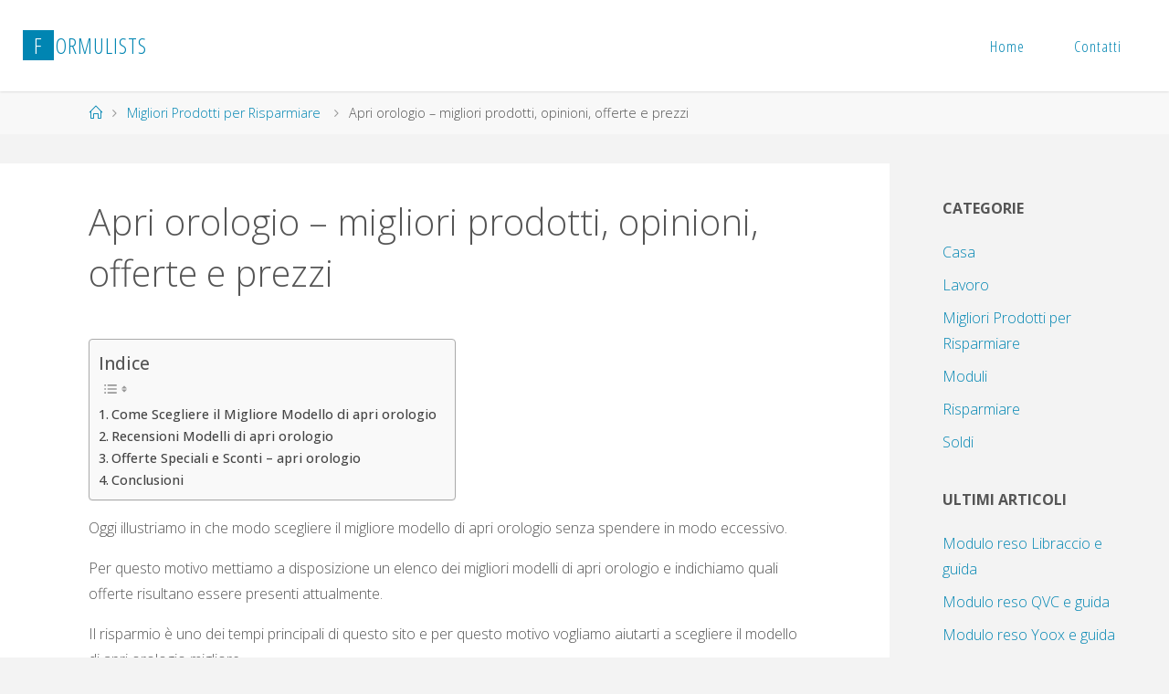

--- FILE ---
content_type: text/html; charset=UTF-8
request_url: https://formulists.com/apri-orologio-migliori-prodotti-opinioni-offerte-e-prezzi
body_size: 16623
content:
<!DOCTYPE html>
<html lang="it-IT">
<head>
<meta name="viewport" content="width=device-width, user-scalable=yes, initial-scale=1.0">
<meta http-equiv="X-UA-Compatible" content="IE=edge" /><meta charset="UTF-8">
<link rel="profile" href="https://gmpg.org/xfn/11">
<meta name='robots' content='index, follow, max-image-preview:large, max-snippet:-1, max-video-preview:-1' />

	<!-- This site is optimized with the Yoast SEO plugin v26.6 - https://yoast.com/wordpress/plugins/seo/ -->
	<title>Apri orologio - migliori prodotti, opinioni, offerte e prezzi</title>
	<link rel="canonical" href="https://formulists.com/apri-orologio-migliori-prodotti-opinioni-offerte-e-prezzi" />
	<meta property="og:locale" content="it_IT" />
	<meta property="og:type" content="article" />
	<meta property="og:title" content="Apri orologio - migliori prodotti, opinioni, offerte e prezzi" />
	<meta property="og:description" content="Recensioni dei migliori modelli di apri orologio con informazioni su opinioni dei clienti e prezzi" />
	<meta property="og:url" content="https://formulists.com/apri-orologio-migliori-prodotti-opinioni-offerte-e-prezzi" />
	<meta property="og:site_name" content="Formulists" />
	<meta property="article:published_time" content="2020-02-07T00:00:00+00:00" />
	<meta property="article:modified_time" content="2020-04-12T15:36:18+00:00" />
	<meta name="author" content="admin" />
	<meta name="twitter:card" content="summary_large_image" />
	<meta name="twitter:label1" content="Scritto da" />
	<meta name="twitter:data1" content="admin" />
	<meta name="twitter:label2" content="Tempo di lettura stimato" />
	<meta name="twitter:data2" content="2 minuti" />
	<script type="application/ld+json" class="yoast-schema-graph">{"@context":"https://schema.org","@graph":[{"@type":"WebPage","@id":"https://formulists.com/apri-orologio-migliori-prodotti-opinioni-offerte-e-prezzi","url":"https://formulists.com/apri-orologio-migliori-prodotti-opinioni-offerte-e-prezzi","name":"Apri orologio - migliori prodotti, opinioni, offerte e prezzi","isPartOf":{"@id":"https://formulists.com/#website"},"datePublished":"2020-02-07T00:00:00+00:00","dateModified":"2020-04-12T15:36:18+00:00","author":{"@id":"https://formulists.com/#/schema/person/6233f191e842a137a5f06d6b580fa5be"},"breadcrumb":{"@id":"https://formulists.com/apri-orologio-migliori-prodotti-opinioni-offerte-e-prezzi#breadcrumb"},"inLanguage":"it-IT","potentialAction":[{"@type":"ReadAction","target":["https://formulists.com/apri-orologio-migliori-prodotti-opinioni-offerte-e-prezzi"]}]},{"@type":"BreadcrumbList","@id":"https://formulists.com/apri-orologio-migliori-prodotti-opinioni-offerte-e-prezzi#breadcrumb","itemListElement":[{"@type":"ListItem","position":1,"name":"Home","item":"https://formulists.com/"},{"@type":"ListItem","position":2,"name":"Apri orologio &#8211; migliori prodotti, opinioni, offerte e prezzi"}]},{"@type":"WebSite","@id":"https://formulists.com/#website","url":"https://formulists.com/","name":"Formulists","description":"Formule per il Successo Finanziario","potentialAction":[{"@type":"SearchAction","target":{"@type":"EntryPoint","urlTemplate":"https://formulists.com/?s={search_term_string}"},"query-input":{"@type":"PropertyValueSpecification","valueRequired":true,"valueName":"search_term_string"}}],"inLanguage":"it-IT"},{"@type":"Person","@id":"https://formulists.com/#/schema/person/6233f191e842a137a5f06d6b580fa5be","name":"admin","image":{"@type":"ImageObject","inLanguage":"it-IT","@id":"https://formulists.com/#/schema/person/image/","url":"https://secure.gravatar.com/avatar/da2013040f558945db515bbb8ef87494257138eec1d3cda9f8c5e2d610b13bc7?s=96&d=mm&r=g","contentUrl":"https://secure.gravatar.com/avatar/da2013040f558945db515bbb8ef87494257138eec1d3cda9f8c5e2d610b13bc7?s=96&d=mm&r=g","caption":"admin"}}]}</script>
	<!-- / Yoast SEO plugin. -->


<link rel='dns-prefetch' href='//stats.wp.com' />
<link rel='dns-prefetch' href='//fonts.googleapis.com' />
<link rel="alternate" type="application/rss+xml" title="Formulists &raquo; Feed" href="https://formulists.com/feed" />
<link rel="alternate" type="application/rss+xml" title="Formulists &raquo; Feed dei commenti" href="https://formulists.com/comments/feed" />
<link rel="alternate" title="oEmbed (JSON)" type="application/json+oembed" href="https://formulists.com/wp-json/oembed/1.0/embed?url=https%3A%2F%2Fformulists.com%2Fapri-orologio-migliori-prodotti-opinioni-offerte-e-prezzi" />
<link rel="alternate" title="oEmbed (XML)" type="text/xml+oembed" href="https://formulists.com/wp-json/oembed/1.0/embed?url=https%3A%2F%2Fformulists.com%2Fapri-orologio-migliori-prodotti-opinioni-offerte-e-prezzi&#038;format=xml" />
<style id='wp-img-auto-sizes-contain-inline-css'>
img:is([sizes=auto i],[sizes^="auto," i]){contain-intrinsic-size:3000px 1500px}
/*# sourceURL=wp-img-auto-sizes-contain-inline-css */
</style>
<style id='wp-emoji-styles-inline-css'>

	img.wp-smiley, img.emoji {
		display: inline !important;
		border: none !important;
		box-shadow: none !important;
		height: 1em !important;
		width: 1em !important;
		margin: 0 0.07em !important;
		vertical-align: -0.1em !important;
		background: none !important;
		padding: 0 !important;
	}
/*# sourceURL=wp-emoji-styles-inline-css */
</style>
<style id='wp-block-library-inline-css'>
:root{--wp-block-synced-color:#7a00df;--wp-block-synced-color--rgb:122,0,223;--wp-bound-block-color:var(--wp-block-synced-color);--wp-editor-canvas-background:#ddd;--wp-admin-theme-color:#007cba;--wp-admin-theme-color--rgb:0,124,186;--wp-admin-theme-color-darker-10:#006ba1;--wp-admin-theme-color-darker-10--rgb:0,107,160.5;--wp-admin-theme-color-darker-20:#005a87;--wp-admin-theme-color-darker-20--rgb:0,90,135;--wp-admin-border-width-focus:2px}@media (min-resolution:192dpi){:root{--wp-admin-border-width-focus:1.5px}}.wp-element-button{cursor:pointer}:root .has-very-light-gray-background-color{background-color:#eee}:root .has-very-dark-gray-background-color{background-color:#313131}:root .has-very-light-gray-color{color:#eee}:root .has-very-dark-gray-color{color:#313131}:root .has-vivid-green-cyan-to-vivid-cyan-blue-gradient-background{background:linear-gradient(135deg,#00d084,#0693e3)}:root .has-purple-crush-gradient-background{background:linear-gradient(135deg,#34e2e4,#4721fb 50%,#ab1dfe)}:root .has-hazy-dawn-gradient-background{background:linear-gradient(135deg,#faaca8,#dad0ec)}:root .has-subdued-olive-gradient-background{background:linear-gradient(135deg,#fafae1,#67a671)}:root .has-atomic-cream-gradient-background{background:linear-gradient(135deg,#fdd79a,#004a59)}:root .has-nightshade-gradient-background{background:linear-gradient(135deg,#330968,#31cdcf)}:root .has-midnight-gradient-background{background:linear-gradient(135deg,#020381,#2874fc)}:root{--wp--preset--font-size--normal:16px;--wp--preset--font-size--huge:42px}.has-regular-font-size{font-size:1em}.has-larger-font-size{font-size:2.625em}.has-normal-font-size{font-size:var(--wp--preset--font-size--normal)}.has-huge-font-size{font-size:var(--wp--preset--font-size--huge)}.has-text-align-center{text-align:center}.has-text-align-left{text-align:left}.has-text-align-right{text-align:right}.has-fit-text{white-space:nowrap!important}#end-resizable-editor-section{display:none}.aligncenter{clear:both}.items-justified-left{justify-content:flex-start}.items-justified-center{justify-content:center}.items-justified-right{justify-content:flex-end}.items-justified-space-between{justify-content:space-between}.screen-reader-text{border:0;clip-path:inset(50%);height:1px;margin:-1px;overflow:hidden;padding:0;position:absolute;width:1px;word-wrap:normal!important}.screen-reader-text:focus{background-color:#ddd;clip-path:none;color:#444;display:block;font-size:1em;height:auto;left:5px;line-height:normal;padding:15px 23px 14px;text-decoration:none;top:5px;width:auto;z-index:100000}html :where(.has-border-color){border-style:solid}html :where([style*=border-top-color]){border-top-style:solid}html :where([style*=border-right-color]){border-right-style:solid}html :where([style*=border-bottom-color]){border-bottom-style:solid}html :where([style*=border-left-color]){border-left-style:solid}html :where([style*=border-width]){border-style:solid}html :where([style*=border-top-width]){border-top-style:solid}html :where([style*=border-right-width]){border-right-style:solid}html :where([style*=border-bottom-width]){border-bottom-style:solid}html :where([style*=border-left-width]){border-left-style:solid}html :where(img[class*=wp-image-]){height:auto;max-width:100%}:where(figure){margin:0 0 1em}html :where(.is-position-sticky){--wp-admin--admin-bar--position-offset:var(--wp-admin--admin-bar--height,0px)}@media screen and (max-width:600px){html :where(.is-position-sticky){--wp-admin--admin-bar--position-offset:0px}}

/*# sourceURL=wp-block-library-inline-css */
</style><style id='global-styles-inline-css'>
:root{--wp--preset--aspect-ratio--square: 1;--wp--preset--aspect-ratio--4-3: 4/3;--wp--preset--aspect-ratio--3-4: 3/4;--wp--preset--aspect-ratio--3-2: 3/2;--wp--preset--aspect-ratio--2-3: 2/3;--wp--preset--aspect-ratio--16-9: 16/9;--wp--preset--aspect-ratio--9-16: 9/16;--wp--preset--color--black: #000000;--wp--preset--color--cyan-bluish-gray: #abb8c3;--wp--preset--color--white: #ffffff;--wp--preset--color--pale-pink: #f78da7;--wp--preset--color--vivid-red: #cf2e2e;--wp--preset--color--luminous-vivid-orange: #ff6900;--wp--preset--color--luminous-vivid-amber: #fcb900;--wp--preset--color--light-green-cyan: #7bdcb5;--wp--preset--color--vivid-green-cyan: #00d084;--wp--preset--color--pale-cyan-blue: #8ed1fc;--wp--preset--color--vivid-cyan-blue: #0693e3;--wp--preset--color--vivid-purple: #9b51e0;--wp--preset--color--accent-1: #0085b2;--wp--preset--color--accent-2: #f42b00;--wp--preset--color--headings: #333;--wp--preset--color--sitetext: #555;--wp--preset--color--sitebg: #fff;--wp--preset--gradient--vivid-cyan-blue-to-vivid-purple: linear-gradient(135deg,rgb(6,147,227) 0%,rgb(155,81,224) 100%);--wp--preset--gradient--light-green-cyan-to-vivid-green-cyan: linear-gradient(135deg,rgb(122,220,180) 0%,rgb(0,208,130) 100%);--wp--preset--gradient--luminous-vivid-amber-to-luminous-vivid-orange: linear-gradient(135deg,rgb(252,185,0) 0%,rgb(255,105,0) 100%);--wp--preset--gradient--luminous-vivid-orange-to-vivid-red: linear-gradient(135deg,rgb(255,105,0) 0%,rgb(207,46,46) 100%);--wp--preset--gradient--very-light-gray-to-cyan-bluish-gray: linear-gradient(135deg,rgb(238,238,238) 0%,rgb(169,184,195) 100%);--wp--preset--gradient--cool-to-warm-spectrum: linear-gradient(135deg,rgb(74,234,220) 0%,rgb(151,120,209) 20%,rgb(207,42,186) 40%,rgb(238,44,130) 60%,rgb(251,105,98) 80%,rgb(254,248,76) 100%);--wp--preset--gradient--blush-light-purple: linear-gradient(135deg,rgb(255,206,236) 0%,rgb(152,150,240) 100%);--wp--preset--gradient--blush-bordeaux: linear-gradient(135deg,rgb(254,205,165) 0%,rgb(254,45,45) 50%,rgb(107,0,62) 100%);--wp--preset--gradient--luminous-dusk: linear-gradient(135deg,rgb(255,203,112) 0%,rgb(199,81,192) 50%,rgb(65,88,208) 100%);--wp--preset--gradient--pale-ocean: linear-gradient(135deg,rgb(255,245,203) 0%,rgb(182,227,212) 50%,rgb(51,167,181) 100%);--wp--preset--gradient--electric-grass: linear-gradient(135deg,rgb(202,248,128) 0%,rgb(113,206,126) 100%);--wp--preset--gradient--midnight: linear-gradient(135deg,rgb(2,3,129) 0%,rgb(40,116,252) 100%);--wp--preset--font-size--small: 10px;--wp--preset--font-size--medium: 20px;--wp--preset--font-size--large: 25px;--wp--preset--font-size--x-large: 42px;--wp--preset--font-size--normal: 16px;--wp--preset--font-size--larger: 40px;--wp--preset--spacing--20: 0.44rem;--wp--preset--spacing--30: 0.67rem;--wp--preset--spacing--40: 1rem;--wp--preset--spacing--50: 1.5rem;--wp--preset--spacing--60: 2.25rem;--wp--preset--spacing--70: 3.38rem;--wp--preset--spacing--80: 5.06rem;--wp--preset--shadow--natural: 6px 6px 9px rgba(0, 0, 0, 0.2);--wp--preset--shadow--deep: 12px 12px 50px rgba(0, 0, 0, 0.4);--wp--preset--shadow--sharp: 6px 6px 0px rgba(0, 0, 0, 0.2);--wp--preset--shadow--outlined: 6px 6px 0px -3px rgb(255, 255, 255), 6px 6px rgb(0, 0, 0);--wp--preset--shadow--crisp: 6px 6px 0px rgb(0, 0, 0);}:where(.is-layout-flex){gap: 0.5em;}:where(.is-layout-grid){gap: 0.5em;}body .is-layout-flex{display: flex;}.is-layout-flex{flex-wrap: wrap;align-items: center;}.is-layout-flex > :is(*, div){margin: 0;}body .is-layout-grid{display: grid;}.is-layout-grid > :is(*, div){margin: 0;}:where(.wp-block-columns.is-layout-flex){gap: 2em;}:where(.wp-block-columns.is-layout-grid){gap: 2em;}:where(.wp-block-post-template.is-layout-flex){gap: 1.25em;}:where(.wp-block-post-template.is-layout-grid){gap: 1.25em;}.has-black-color{color: var(--wp--preset--color--black) !important;}.has-cyan-bluish-gray-color{color: var(--wp--preset--color--cyan-bluish-gray) !important;}.has-white-color{color: var(--wp--preset--color--white) !important;}.has-pale-pink-color{color: var(--wp--preset--color--pale-pink) !important;}.has-vivid-red-color{color: var(--wp--preset--color--vivid-red) !important;}.has-luminous-vivid-orange-color{color: var(--wp--preset--color--luminous-vivid-orange) !important;}.has-luminous-vivid-amber-color{color: var(--wp--preset--color--luminous-vivid-amber) !important;}.has-light-green-cyan-color{color: var(--wp--preset--color--light-green-cyan) !important;}.has-vivid-green-cyan-color{color: var(--wp--preset--color--vivid-green-cyan) !important;}.has-pale-cyan-blue-color{color: var(--wp--preset--color--pale-cyan-blue) !important;}.has-vivid-cyan-blue-color{color: var(--wp--preset--color--vivid-cyan-blue) !important;}.has-vivid-purple-color{color: var(--wp--preset--color--vivid-purple) !important;}.has-black-background-color{background-color: var(--wp--preset--color--black) !important;}.has-cyan-bluish-gray-background-color{background-color: var(--wp--preset--color--cyan-bluish-gray) !important;}.has-white-background-color{background-color: var(--wp--preset--color--white) !important;}.has-pale-pink-background-color{background-color: var(--wp--preset--color--pale-pink) !important;}.has-vivid-red-background-color{background-color: var(--wp--preset--color--vivid-red) !important;}.has-luminous-vivid-orange-background-color{background-color: var(--wp--preset--color--luminous-vivid-orange) !important;}.has-luminous-vivid-amber-background-color{background-color: var(--wp--preset--color--luminous-vivid-amber) !important;}.has-light-green-cyan-background-color{background-color: var(--wp--preset--color--light-green-cyan) !important;}.has-vivid-green-cyan-background-color{background-color: var(--wp--preset--color--vivid-green-cyan) !important;}.has-pale-cyan-blue-background-color{background-color: var(--wp--preset--color--pale-cyan-blue) !important;}.has-vivid-cyan-blue-background-color{background-color: var(--wp--preset--color--vivid-cyan-blue) !important;}.has-vivid-purple-background-color{background-color: var(--wp--preset--color--vivid-purple) !important;}.has-black-border-color{border-color: var(--wp--preset--color--black) !important;}.has-cyan-bluish-gray-border-color{border-color: var(--wp--preset--color--cyan-bluish-gray) !important;}.has-white-border-color{border-color: var(--wp--preset--color--white) !important;}.has-pale-pink-border-color{border-color: var(--wp--preset--color--pale-pink) !important;}.has-vivid-red-border-color{border-color: var(--wp--preset--color--vivid-red) !important;}.has-luminous-vivid-orange-border-color{border-color: var(--wp--preset--color--luminous-vivid-orange) !important;}.has-luminous-vivid-amber-border-color{border-color: var(--wp--preset--color--luminous-vivid-amber) !important;}.has-light-green-cyan-border-color{border-color: var(--wp--preset--color--light-green-cyan) !important;}.has-vivid-green-cyan-border-color{border-color: var(--wp--preset--color--vivid-green-cyan) !important;}.has-pale-cyan-blue-border-color{border-color: var(--wp--preset--color--pale-cyan-blue) !important;}.has-vivid-cyan-blue-border-color{border-color: var(--wp--preset--color--vivid-cyan-blue) !important;}.has-vivid-purple-border-color{border-color: var(--wp--preset--color--vivid-purple) !important;}.has-vivid-cyan-blue-to-vivid-purple-gradient-background{background: var(--wp--preset--gradient--vivid-cyan-blue-to-vivid-purple) !important;}.has-light-green-cyan-to-vivid-green-cyan-gradient-background{background: var(--wp--preset--gradient--light-green-cyan-to-vivid-green-cyan) !important;}.has-luminous-vivid-amber-to-luminous-vivid-orange-gradient-background{background: var(--wp--preset--gradient--luminous-vivid-amber-to-luminous-vivid-orange) !important;}.has-luminous-vivid-orange-to-vivid-red-gradient-background{background: var(--wp--preset--gradient--luminous-vivid-orange-to-vivid-red) !important;}.has-very-light-gray-to-cyan-bluish-gray-gradient-background{background: var(--wp--preset--gradient--very-light-gray-to-cyan-bluish-gray) !important;}.has-cool-to-warm-spectrum-gradient-background{background: var(--wp--preset--gradient--cool-to-warm-spectrum) !important;}.has-blush-light-purple-gradient-background{background: var(--wp--preset--gradient--blush-light-purple) !important;}.has-blush-bordeaux-gradient-background{background: var(--wp--preset--gradient--blush-bordeaux) !important;}.has-luminous-dusk-gradient-background{background: var(--wp--preset--gradient--luminous-dusk) !important;}.has-pale-ocean-gradient-background{background: var(--wp--preset--gradient--pale-ocean) !important;}.has-electric-grass-gradient-background{background: var(--wp--preset--gradient--electric-grass) !important;}.has-midnight-gradient-background{background: var(--wp--preset--gradient--midnight) !important;}.has-small-font-size{font-size: var(--wp--preset--font-size--small) !important;}.has-medium-font-size{font-size: var(--wp--preset--font-size--medium) !important;}.has-large-font-size{font-size: var(--wp--preset--font-size--large) !important;}.has-x-large-font-size{font-size: var(--wp--preset--font-size--x-large) !important;}
/*# sourceURL=global-styles-inline-css */
</style>

<style id='classic-theme-styles-inline-css'>
/*! This file is auto-generated */
.wp-block-button__link{color:#fff;background-color:#32373c;border-radius:9999px;box-shadow:none;text-decoration:none;padding:calc(.667em + 2px) calc(1.333em + 2px);font-size:1.125em}.wp-block-file__button{background:#32373c;color:#fff;text-decoration:none}
/*# sourceURL=/wp-includes/css/classic-themes.min.css */
</style>
<link rel='stylesheet' id='dashicons-css' href='https://formulists.com/wp-includes/css/dashicons.min.css?ver=6.9' media='all' />
<link rel='stylesheet' id='admin-bar-css' href='https://formulists.com/wp-includes/css/admin-bar.min.css?ver=6.9' media='all' />
<style id='admin-bar-inline-css'>

    /* Hide CanvasJS credits for P404 charts specifically */
    #p404RedirectChart .canvasjs-chart-credit {
        display: none !important;
    }
    
    #p404RedirectChart canvas {
        border-radius: 6px;
    }

    .p404-redirect-adminbar-weekly-title {
        font-weight: bold;
        font-size: 14px;
        color: #fff;
        margin-bottom: 6px;
    }

    #wpadminbar #wp-admin-bar-p404_free_top_button .ab-icon:before {
        content: "\f103";
        color: #dc3545;
        top: 3px;
    }
    
    #wp-admin-bar-p404_free_top_button .ab-item {
        min-width: 80px !important;
        padding: 0px !important;
    }
    
    /* Ensure proper positioning and z-index for P404 dropdown */
    .p404-redirect-adminbar-dropdown-wrap { 
        min-width: 0; 
        padding: 0;
        position: static !important;
    }
    
    #wpadminbar #wp-admin-bar-p404_free_top_button_dropdown {
        position: static !important;
    }
    
    #wpadminbar #wp-admin-bar-p404_free_top_button_dropdown .ab-item {
        padding: 0 !important;
        margin: 0 !important;
    }
    
    .p404-redirect-dropdown-container {
        min-width: 340px;
        padding: 18px 18px 12px 18px;
        background: #23282d !important;
        color: #fff;
        border-radius: 12px;
        box-shadow: 0 8px 32px rgba(0,0,0,0.25);
        margin-top: 10px;
        position: relative !important;
        z-index: 999999 !important;
        display: block !important;
        border: 1px solid #444;
    }
    
    /* Ensure P404 dropdown appears on hover */
    #wpadminbar #wp-admin-bar-p404_free_top_button .p404-redirect-dropdown-container { 
        display: none !important;
    }
    
    #wpadminbar #wp-admin-bar-p404_free_top_button:hover .p404-redirect-dropdown-container { 
        display: block !important;
    }
    
    #wpadminbar #wp-admin-bar-p404_free_top_button:hover #wp-admin-bar-p404_free_top_button_dropdown .p404-redirect-dropdown-container {
        display: block !important;
    }
    
    .p404-redirect-card {
        background: #2c3338;
        border-radius: 8px;
        padding: 18px 18px 12px 18px;
        box-shadow: 0 2px 8px rgba(0,0,0,0.07);
        display: flex;
        flex-direction: column;
        align-items: flex-start;
        border: 1px solid #444;
    }
    
    .p404-redirect-btn {
        display: inline-block;
        background: #dc3545;
        color: #fff !important;
        font-weight: bold;
        padding: 5px 22px;
        border-radius: 8px;
        text-decoration: none;
        font-size: 17px;
        transition: background 0.2s, box-shadow 0.2s;
        margin-top: 8px;
        box-shadow: 0 2px 8px rgba(220,53,69,0.15);
        text-align: center;
        line-height: 1.6;
    }
    
    .p404-redirect-btn:hover {
        background: #c82333;
        color: #fff !important;
        box-shadow: 0 4px 16px rgba(220,53,69,0.25);
    }
    
    /* Prevent conflicts with other admin bar dropdowns */
    #wpadminbar .ab-top-menu > li:hover > .ab-item,
    #wpadminbar .ab-top-menu > li.hover > .ab-item {
        z-index: auto;
    }
    
    #wpadminbar #wp-admin-bar-p404_free_top_button:hover > .ab-item {
        z-index: 999998 !important;
    }
    
/*# sourceURL=admin-bar-inline-css */
</style>
<link rel='stylesheet' id='contact-form-7-css' href='https://formulists.com/wp-content/plugins/contact-form-7/includes/css/styles.css?ver=6.1.4' media='all' />
<link rel='stylesheet' id='wp-automatic-css' href='https://formulists.com/wp-content/plugins/wp-automatic-plugin-for-wordpress/css/admin-dashboard.css?ver=1.0.0' media='all' />
<link rel='stylesheet' id='wp-automatic-gallery-css' href='https://formulists.com/wp-content/plugins/wp-automatic-plugin-for-wordpress/css/wp-automatic.css?ver=1.0.0' media='all' />
<link rel='stylesheet' id='ez-toc-css' href='https://formulists.com/wp-content/plugins/easy-table-of-contents/assets/css/screen.min.css?ver=2.0.79.2' media='all' />
<style id='ez-toc-inline-css'>
div#ez-toc-container .ez-toc-title {font-size: 120%;}div#ez-toc-container .ez-toc-title {font-weight: 500;}div#ez-toc-container ul li , div#ez-toc-container ul li a {font-size: 95%;}div#ez-toc-container ul li , div#ez-toc-container ul li a {font-weight: 500;}div#ez-toc-container nav ul ul li {font-size: 90%;}.ez-toc-box-title {font-weight: bold; margin-bottom: 10px; text-align: center; text-transform: uppercase; letter-spacing: 1px; color: #666; padding-bottom: 5px;position:absolute;top:-4%;left:5%;background-color: inherit;transition: top 0.3s ease;}.ez-toc-box-title.toc-closed {top:-25%;}
.ez-toc-container-direction {direction: ltr;}.ez-toc-counter ul{counter-reset: item ;}.ez-toc-counter nav ul li a::before {content: counters(item, '.', decimal) '. ';display: inline-block;counter-increment: item;flex-grow: 0;flex-shrink: 0;margin-right: .2em; float: left; }.ez-toc-widget-direction {direction: ltr;}.ez-toc-widget-container ul{counter-reset: item ;}.ez-toc-widget-container nav ul li a::before {content: counters(item, '.', decimal) '. ';display: inline-block;counter-increment: item;flex-grow: 0;flex-shrink: 0;margin-right: .2em; float: left; }
/*# sourceURL=ez-toc-inline-css */
</style>
<link rel='stylesheet' id='fluida-themefonts-css' href='https://formulists.com/wp-content/themes/fluida/resources/fonts/fontfaces.css?ver=1.8.8.1' media='all' />
<link rel='stylesheet' id='fluida-googlefonts-css' href='//fonts.googleapis.com/css?family=Open+Sans%3A%7COpen+Sans+Condensed%3A300%7COpen+Sans%3A100%2C200%2C300%2C400%2C500%2C600%2C700%2C800%2C900%7COpen+Sans%3A700%7COpen+Sans%3A300&#038;ver=1.8.8.1' media='all' />
<link rel='stylesheet' id='fluida-main-css' href='https://formulists.com/wp-content/themes/fluida/style.css?ver=1.8.8.1' media='all' />
<style id='fluida-main-inline-css'>
 #site-header-main-inside, #container, #colophon-inside, #footer-inside, #breadcrumbs-container-inside, #wp-custom-header { margin: 0 auto; max-width: 1920px; } #site-header-main { left: 0; right: 0; } #primary { width: 280px; } #secondary { width: 280px; } #container.one-column { } #container.two-columns-right #secondary { float: right; } #container.two-columns-right .main, .two-columns-right #breadcrumbs { width: calc( 98% - 280px ); float: left; } #container.two-columns-left #primary { float: left; } #container.two-columns-left .main, .two-columns-left #breadcrumbs { width: calc( 98% - 280px ); float: right; } #container.three-columns-right #primary, #container.three-columns-left #primary, #container.three-columns-sided #primary { float: left; } #container.three-columns-right #secondary, #container.three-columns-left #secondary, #container.three-columns-sided #secondary { float: left; } #container.three-columns-right #primary, #container.three-columns-left #secondary { margin-left: 2%; margin-right: 2%; } #container.three-columns-right .main, .three-columns-right #breadcrumbs { width: calc( 96% - 560px ); float: left; } #container.three-columns-left .main, .three-columns-left #breadcrumbs { width: calc( 96% - 560px ); float: right; } #container.three-columns-sided #secondary { float: right; } #container.three-columns-sided .main, .three-columns-sided #breadcrumbs { width: calc( 96% - 560px ); float: right; margin: 0 calc( 2% + 280px ) 0 -1920px; } html { font-family: Open Sans; font-size: 16px; font-weight: 300; line-height: 1.8; } #site-title { font-family: Open Sans Condensed; font-size: 150%; font-weight: 300; } #access ul li a { font-family: Open Sans Condensed; font-size: 105%; font-weight: 300; } #access i.search-icon { ; } .widget-title { font-family: Open Sans; font-size: 100%; font-weight: 700; } .widget-container { font-family: Open Sans; font-size: 100%; font-weight: 300; } .entry-title, #reply-title, .woocommerce .main .page-title, .woocommerce .main .entry-title { font-family: Open Sans; font-size: 250%; font-weight: 300; } .content-masonry .entry-title { font-size: 187.5%; } h1 { font-size: 3.029em; } h2 { font-size: 2.678em; } h3 { font-size: 2.327em; } h4 { font-size: 1.976em; } h5 { font-size: 1.625em; } h6 { font-size: 1.274em; } h1, h2, h3, h4, h5, h6 { font-family: Open Sans Condensed; font-weight: 300; } .lp-staticslider .staticslider-caption-title, .seriousslider.seriousslider-theme .seriousslider-caption-title { font-family: Open Sans Condensed; } body { color: #555; background-color: #F3F3F3; } #site-header-main, #site-header-main-inside, #access ul li a, #access ul ul, #access::after { background-color: #fff; } #access .menu-main-search .searchform { border-color: #0085b2; background-color: #0085b2; } .menu-search-animated .searchform input[type="search"], .menu-search-animated .searchform input[type="search"]:focus { color: #fff; } #header a { color: #0085b2; } #access > div > ul > li, #access > div > ul > li > a { color: #0085b2; } #access ul.sub-menu li a, #access ul.children li a { color: #555; } #access ul.sub-menu li:hover > a, #access ul.children li:hover > a { background-color: rgba(85,85,85,0.1); } #access > div > ul > li:hover > a { color: #fff; } #access ul > li.current_page_item > a, #access ul > li.current-menu-item > a, #access ul > li.current_page_ancestor > a, #access ul > li.current-menu-ancestor > a, #access .sub-menu, #access .children { border-top-color: #0085b2; } #access ul ul ul { border-left-color: rgba(85,85,85,0.5); } #access > div > ul > li:hover > a { background-color: #0085b2; } #access ul.children > li.current_page_item > a, #access ul.sub-menu > li.current-menu-item > a, #access ul.children > li.current_page_ancestor > a, #access ul.sub-menu > li.current-menu-ancestor > a { border-color: #555; } .searchform .searchsubmit, .searchform:hover input[type="search"], .searchform input[type="search"]:focus { color: #fff; background-color: transparent; } .searchform::after, .searchform input[type="search"]:focus, .searchform .searchsubmit:hover { background-color: #0085b2; } article.hentry, #primary, .searchform, .main > div:not(#content-masonry), .main > header, .main > nav#nav-below, .pagination span, .pagination a, #nav-old-below .nav-previous, #nav-old-below .nav-next { background-color: #fff; } #breadcrumbs-container { background-color: #f8f8f8;} #secondary { ; } #colophon, #footer { background-color: #222226; color: #AAA; } span.entry-format { color: #0085b2; } .format-aside { border-top-color: #F3F3F3; } article.hentry .post-thumbnail-container { background-color: rgba(85,85,85,0.15); } .entry-content blockquote::before, .entry-content blockquote::after { color: rgba(85,85,85,0.1); } .entry-content h1, .entry-content h2, .entry-content h3, .entry-content h4, .lp-text-content h1, .lp-text-content h2, .lp-text-content h3, .lp-text-content h4 { color: #333; } a { color: #0085b2; } a:hover, .entry-meta span a:hover, .comments-link a:hover { color: #f42b00; } #footer a, .page-title strong { color: #0085b2; } #footer a:hover, #site-title a:hover span { color: #f42b00; } #access > div > ul > li.menu-search-animated:hover i { color: #fff; } .continue-reading-link { color: #fff; background-color: #f42b00} .continue-reading-link:before { background-color: #0085b2} .continue-reading-link:hover { color: #fff; } header.pad-container { border-top-color: #0085b2; } article.sticky:after { background-color: rgba(0,133,178,1); } .socials a:before { color: #0085b2; } .socials a:hover:before { color: #f42b00; } .fluida-normalizedtags #content .tagcloud a { color: #fff; background-color: #0085b2; } .fluida-normalizedtags #content .tagcloud a:hover { background-color: #f42b00; } #toTop .icon-back2top:before { color: #0085b2; } #toTop:hover .icon-back2top:before { color: #f42b00; } .entry-meta .icon-metas:before { color: #f42b00; } .page-link a:hover { border-top-color: #f42b00; } #site-title span a span:nth-child(1) { background-color: #0085b2; color: #fff; width: 1.4em; margin-right: .1em; text-align: center; line-height: 1.4; font-weight: 300; } #site-title span a:hover span:nth-child(1) { background-color: #f42b00; } .fluida-caption-one .main .wp-caption .wp-caption-text { border-bottom-color: #eeeeee; } .fluida-caption-two .main .wp-caption .wp-caption-text { background-color: #f5f5f5; } .fluida-image-one .entry-content img[class*="align"], .fluida-image-one .entry-summary img[class*="align"], .fluida-image-two .entry-content img[class*='align'], .fluida-image-two .entry-summary img[class*='align'] { border-color: #eeeeee; } .fluida-image-five .entry-content img[class*='align'], .fluida-image-five .entry-summary img[class*='align'] { border-color: #0085b2; } /* diffs */ span.edit-link a.post-edit-link, span.edit-link a.post-edit-link:hover, span.edit-link .icon-edit:before { color: #9a9a9a; } .searchform { border-color: #ebebeb; } .entry-meta span, .entry-utility span, .entry-meta time, .comment-meta a, #breadcrumbs-nav .icon-angle-right::before, .footermenu ul li span.sep { color: #9a9a9a; } #footer { border-top-color: #36363a; } #colophon .widget-container:after { background-color: #36363a; } #commentform { max-width:650px;} code, .reply a:after, #nav-below .nav-previous a:before, #nav-below .nav-next a:before, .reply a:after { background-color: #eeeeee; } pre, .entry-meta .author, nav.sidebarmenu, .page-link > span, article .author-info, .comment-author, .commentlist .comment-body, .commentlist .pingback, nav.sidebarmenu li a { border-color: #eeeeee; } select, input[type], textarea { color: #555; } button, input[type="button"], input[type="submit"], input[type="reset"] { background-color: #0085b2; color: #fff; } button:hover, input[type="button"]:hover, input[type="submit"]:hover, input[type="reset"]:hover { background-color: #f42b00; } select, input[type], textarea { border-color: #e9e9e9; } input[type]:hover, textarea:hover, select:hover, input[type]:focus, textarea:focus, select:focus { border-color: #cdcdcd; } hr { background-color: #e9e9e9; } #toTop { background-color: rgba(250,250,250,0.8) } /* gutenberg */ .wp-block-image.alignwide { margin-left: -15%; margin-right: -15%; } .wp-block-image.alignwide img { width: 130%; max-width: 130%; } .has-accent-1-color, .has-accent-1-color:hover { color: #0085b2; } .has-accent-2-color, .has-accent-2-color:hover { color: #f42b00; } .has-headings-color, .has-headings-color:hover { color: #333; } .has-sitetext-color, .has-sitetext-color:hover { color: #555; } .has-sitebg-color, .has-sitebg-color:hover { color: #fff; } .has-accent-1-background-color { background-color: #0085b2; } .has-accent-2-background-color { background-color: #f42b00; } .has-headings-background-color { background-color: #333; } .has-sitetext-background-color { background-color: #555; } .has-sitebg-background-color { background-color: #fff; } .has-small-font-size { font-size: 10px; } .has-regular-font-size { font-size: 16px; } .has-large-font-size { font-size: 25px; } .has-larger-font-size { font-size: 40px; } .has-huge-font-size { font-size: 40px; } /* woocommerce */ .woocommerce-page #respond input#submit.alt, .woocommerce a.button.alt, .woocommerce-page button.button.alt, .woocommerce input.button.alt, .woocommerce #respond input#submit, .woocommerce a.button, .woocommerce button.button, .woocommerce input.button { background-color: #0085b2; color: #fff; line-height: 1.8; } .woocommerce #respond input#submit:hover, .woocommerce a.button:hover, .woocommerce button.button:hover, .woocommerce input.button:hover { background-color: #22a7d4; color: #fff;} .woocommerce-page #respond input#submit.alt, .woocommerce a.button.alt, .woocommerce-page button.button.alt, .woocommerce input.button.alt { background-color: #f42b00; color: #fff; line-height: 1.8; } .woocommerce-page #respond input#submit.alt:hover, .woocommerce a.button.alt:hover, .woocommerce-page button.button.alt:hover, .woocommerce input.button.alt:hover { background-color: #ff4d22; color: #fff;} .woocommerce div.product .woocommerce-tabs ul.tabs li.active { border-bottom-color: #fff; } .woocommerce #respond input#submit.alt.disabled, .woocommerce #respond input#submit.alt.disabled:hover, .woocommerce #respond input#submit.alt:disabled, .woocommerce #respond input#submit.alt:disabled:hover, .woocommerce #respond input#submit.alt[disabled]:disabled, .woocommerce #respond input#submit.alt[disabled]:disabled:hover, .woocommerce a.button.alt.disabled, .woocommerce a.button.alt.disabled:hover, .woocommerce a.button.alt:disabled, .woocommerce a.button.alt:disabled:hover, .woocommerce a.button.alt[disabled]:disabled, .woocommerce a.button.alt[disabled]:disabled:hover, .woocommerce button.button.alt.disabled, .woocommerce button.button.alt.disabled:hover, .woocommerce button.button.alt:disabled, .woocommerce button.button.alt:disabled:hover, .woocommerce button.button.alt[disabled]:disabled, .woocommerce button.button.alt[disabled]:disabled:hover, .woocommerce input.button.alt.disabled, .woocommerce input.button.alt.disabled:hover, .woocommerce input.button.alt:disabled, .woocommerce input.button.alt:disabled:hover, .woocommerce input.button.alt[disabled]:disabled, .woocommerce input.button.alt[disabled]:disabled:hover { background-color: #f42b00; } .woocommerce ul.products li.product .price, .woocommerce div.product p.price, .woocommerce div.product span.price { color: #232323 } #add_payment_method #payment, .woocommerce-cart #payment, .woocommerce-checkout #payment { background: #f5f5f5; } /* mobile menu */ nav#mobile-menu { background-color: #fff; color: #0085b2;} #mobile-menu .menu-main-search input[type="search"] { color: #0085b2; } .main .entry-content, .main .entry-summary { text-align: Default; } .main p, .main ul, .main ol, .main dd, .main pre, .main hr { margin-bottom: 1em; } .main .entry-content p { text-indent: 0em; } .main a.post-featured-image { background-position: center top; } #content { margin-top: 20px; } #content { padding-left: 0px; padding-right: 0px; } #header-widget-area { width: 33%; right: 10px; } .fluida-stripped-table .main thead th, .fluida-bordered-table .main thead th, .fluida-stripped-table .main td, .fluida-stripped-table .main th, .fluida-bordered-table .main th, .fluida-bordered-table .main td { border-color: #e9e9e9; } .fluida-clean-table .main th, .fluida-stripped-table .main tr:nth-child(even) td, .fluida-stripped-table .main tr:nth-child(even) th { background-color: #f6f6f6; } #secondary { border: 0; box-shadow: none; } #primary + #secondary { padding-left: 1em; } article.hentry .article-inner, #breadcrumbs-nav, body.woocommerce.woocommerce-page #breadcrumbs-nav, #content-masonry article.hentry .article-inner, .pad-container { padding-left: 10%; padding-right: 10%; } .fluida-magazine-two.archive #breadcrumbs-nav, .fluida-magazine-two.archive .pad-container, .fluida-magazine-two.search #breadcrumbs-nav, .fluida-magazine-two.search .pad-container, .fluida-magazine-two.page-template-template-page-with-intro #breadcrumbs-nav, .fluida-magazine-two.page-template-template-page-with-intro .pad-container { padding-left: 5%; padding-right: 5%; } .fluida-magazine-three.archive #breadcrumbs-nav, .fluida-magazine-three.archive .pad-container, .fluida-magazine-three.search #breadcrumbs-nav, .fluida-magazine-three.search .pad-container, .fluida-magazine-three.page-template-template-page-with-intro #breadcrumbs-nav, .fluida-magazine-three.page-template-template-page-with-intro .pad-container { padding-left: 3.3333333333333%; padding-right: 3.3333333333333%; } #site-header-main { height:100px; } #sheader, .identity, #nav-toggle { height:100px; line-height:100px; } #access div > ul > li > a { line-height:98px; } #access .menu-main-search > a, #branding { height:100px; } .fluida-responsive-headerimage #masthead #header-image-main-inside { max-height: 250px; } .fluida-cropped-headerimage #masthead div.header-image { height: 250px; } #masthead #site-header-main { position: fixed; top: 0; box-shadow: 0 0 3px rgba(0,0,0,0.2); } #header-image-main { margin-top: 100px; } .fluida-landing-page .lp-blocks-inside, .fluida-landing-page .lp-boxes-inside, .fluida-landing-page .lp-text-inside, .fluida-landing-page .lp-posts-inside, .fluida-landing-page .lp-section-header { max-width: 1640px; } .seriousslider-theme .seriousslider-caption-buttons a:nth-child(2n+1), a.staticslider-button:nth-child(2n+1) { color: #555; border-color: #fff; background-color: #fff; } .seriousslider-theme .seriousslider-caption-buttons a:nth-child(2n+1):hover, a.staticslider-button:nth-child(2n+1):hover { color: #fff; } .seriousslider-theme .seriousslider-caption-buttons a:nth-child(2n), a.staticslider-button:nth-child(2n) { border-color: #fff; color: #fff; } .seriousslider-theme .seriousslider-caption-buttons a:nth-child(2n):hover, .staticslider-button:nth-child(2n):hover { color: #555; background-color: #fff; } .lp-blocks { ; } .lp-block > i::before { color: #0085b2; } .lp-block:hover i::before { color: #f42b00; } .lp-block i:after { background-color: #0085b2; } .lp-block:hover i:after { background-color: #f42b00; } .lp-block-text, .lp-boxes-static .lp-box-text, .lp-section-desc { color: #919191; } .lp-text { background-color: #FFF; } .lp-boxes-1 .lp-box .lp-box-image { height: 250px; } .lp-boxes-1.lp-boxes-animated .lp-box:hover .lp-box-text { max-height: 150px; } .lp-boxes-2 .lp-box .lp-box-image { height: 400px; } .lp-boxes-2.lp-boxes-animated .lp-box:hover .lp-box-text { max-height: 300px; } .lp-box-readmore { color: #0085b2; } .lp-boxes { ; } .lp-boxes .lp-box-overlay { background-color: rgba(0,133,178, 0.9); } .lpbox-rnd1 { background-color: #c8c8c8; } .lpbox-rnd2 { background-color: #c3c3c3; } .lpbox-rnd3 { background-color: #bebebe; } .lpbox-rnd4 { background-color: #b9b9b9; } .lpbox-rnd5 { background-color: #b4b4b4; } .lpbox-rnd6 { background-color: #afafaf; } .lpbox-rnd7 { background-color: #aaaaaa; } .lpbox-rnd8 { background-color: #a5a5a5; } 
/*# sourceURL=fluida-main-inline-css */
</style>
<link rel='stylesheet' id='aawp-css' href='https://formulists.com/wp-content/plugins/aawp/assets/dist/css/main.css?ver=4.2.0' media='all' />
<script src="https://formulists.com/wp-includes/js/jquery/jquery.min.js?ver=3.7.1" id="jquery-core-js"></script>
<script src="https://formulists.com/wp-includes/js/jquery/jquery-migrate.min.js?ver=3.4.1" id="jquery-migrate-js"></script>
<script src="https://formulists.com/wp-content/plugins/wp-automatic-plugin-for-wordpress/js/custom-front.js?ver=1.0" id="wp-automatic-js"></script>
<script src="https://formulists.com/wp-content/plugins/google-analyticator/external-tracking.min.js?ver=6.5.7" id="ga-external-tracking-js"></script>
<link rel="https://api.w.org/" href="https://formulists.com/wp-json/" /><link rel="alternate" title="JSON" type="application/json" href="https://formulists.com/wp-json/wp/v2/posts/756" /><link rel="EditURI" type="application/rsd+xml" title="RSD" href="https://formulists.com/xmlrpc.php?rsd" />
<meta name="generator" content="WordPress 6.9" />
<link rel='shortlink' href='https://formulists.com/?p=756' />
<style type="text/css">.aawp .aawp-tb__row--highlight{background-color:#256aaf;}.aawp .aawp-tb__row--highlight{color:#fff;}.aawp .aawp-tb__row--highlight a{color:#fff;}</style><style type="text/css">
.simple-related-posts {
	list-style: none;
}

.simple-related-posts * {
	margin:0;
	padding:0;
}

.simple-related-posts li {
	margin-bottom: 10px;
}

.simple-related-posts li a {
	display: block;
}
.simple-related-posts li a p {
	display: table-cell;
	vertical-align: top;
}

.simple-related-posts li .thumb {
	padding-right: 10px;
}</style>
	<style>img#wpstats{display:none}</style>
		<!-- Google Analytics Tracking by Google Analyticator 6.5.7 -->
<script type="text/javascript">
    var analyticsFileTypes = [];
    var analyticsSnippet = 'disabled';
    var analyticsEventTracking = 'enabled';
</script>
<script type="text/javascript">
	(function(i,s,o,g,r,a,m){i['GoogleAnalyticsObject']=r;i[r]=i[r]||function(){
	(i[r].q=i[r].q||[]).push(arguments)},i[r].l=1*new Date();a=s.createElement(o),
	m=s.getElementsByTagName(o)[0];a.async=1;a.src=g;m.parentNode.insertBefore(a,m)
	})(window,document,'script','//www.google-analytics.com/analytics.js','ga');
	ga('create', 'UA-116076466-1', 'auto');
 
	ga('send', 'pageview');
</script>
</head>

<body data-rsssl=1 class="wp-singular post-template-default single single-post postid-756 single-format-standard wp-embed-responsive wp-theme-fluida aawp-custom fluida-image-one fluida-caption-two fluida-totop-normal fluida-stripped-table fluida-fixed-menu fluida-responsive-headerimage fluida-responsive-featured fluida-magazine-one fluida-magazine-layout fluida-comment-placeholder fluida-elementshadow fluida-normalizedtags fluida-article-animation-1 fluida-menu-animation" itemscope itemtype="http://schema.org/WebPage">
			<a class="skip-link screen-reader-text" href="#main" title="Salta al contenuto"> Salta al contenuto </a>
			<div id="site-wrapper">

	<header id="masthead" class="cryout"  itemscope itemtype="http://schema.org/WPHeader">

		<div id="site-header-main">
			<div id="site-header-main-inside">

								<nav id="mobile-menu">
					<div id="mobile-nav"><ul>
<li ><a href="https://formulists.com/"><span>Home</span></a></li><li class="page_item page-item-7"><a href="https://formulists.com/contatti"><span>Contatti</span></a></li>
</ul></div>
					<button id="nav-cancel"><i class="blicon-cross3"></i></button>
				</nav> <!-- #mobile-menu -->
				
				<div id="branding">
					<div id="site-text"><div itemprop="headline" id="site-title"><span> <a href="https://formulists.com/" title="Formule per il Successo Finanziario" rel="home">Formulists</a> </span></div><span id="site-description"  itemprop="description" >Formule per il Successo Finanziario</span></div>				</div><!-- #branding -->

				
								<a id="nav-toggle" href="#"><span>&nbsp;</span></a>
				<nav id="access" role="navigation"  aria-label="Primary Menu"  itemscope itemtype="http://schema.org/SiteNavigationElement">
						<div><ul id="prime_nav"><li ><a href="https://formulists.com/">Home</a></li><li class="page_item page-item-7"><a href="https://formulists.com/contatti">Contatti</a></li></ul></div>				</nav><!-- #access -->
				
			</div><!-- #site-header-main-inside -->
		</div><!-- #site-header-main -->

		<div id="header-image-main">
			<div id="header-image-main-inside">
							</div><!-- #header-image-main-inside -->
		</div><!-- #header-image-main -->

	</header><!-- #masthead -->

	<div id="breadcrumbs-container" class="cryout two-columns-right"><div id="breadcrumbs-container-inside"><div id="breadcrumbs"> <nav id="breadcrumbs-nav"><a href="https://formulists.com" title="Home"><i class="blicon-home2"></i><span class="screen-reader-text">Home</span></a><i class="icon-angle-right"></i> <a href="https://formulists.com/category/migliori-prodotti-per-risparmiare">Migliori Prodotti per Risparmiare</a> <i class="icon-angle-right"></i> <span class="current">Apri orologio &#8211; migliori prodotti, opinioni, offerte e prezzi</span></nav></div></div></div><!-- breadcrumbs -->
	
	<div id="content" class="cryout">
		
<div id="container" class="two-columns-right">
	<main id="main" class="main">
		
		
			<article id="post-756" class="post-756 post type-post status-publish format-standard hentry category-migliori-prodotti-per-risparmiare" itemscope itemtype="http://schema.org/Article" itemprop="mainEntity">
				<div class="schema-image">
									</div>

				<div class="article-inner">
					<header>
												<h1 class="entry-title"  itemprop="headline">Apri orologio &#8211; migliori prodotti, opinioni, offerte e prezzi</h1>
						<div class="entry-meta">
													</div><!-- .entry-meta -->

					</header>

					
					<div class="entry-content"  itemprop="articleBody">
						<div id="ez-toc-container" class="ez-toc-v2_0_79_2 counter-hierarchy ez-toc-counter ez-toc-grey ez-toc-container-direction">
<p class="ez-toc-title" style="cursor:inherit">Indice</p>
<label for="ez-toc-cssicon-toggle-item-696e1128e9b12" class="ez-toc-cssicon-toggle-label"><span class=""><span class="eztoc-hide" style="display:none;">Toggle</span><span class="ez-toc-icon-toggle-span"><svg style="fill: #999;color:#999" xmlns="http://www.w3.org/2000/svg" class="list-377408" width="20px" height="20px" viewBox="0 0 24 24" fill="none"><path d="M6 6H4v2h2V6zm14 0H8v2h12V6zM4 11h2v2H4v-2zm16 0H8v2h12v-2zM4 16h2v2H4v-2zm16 0H8v2h12v-2z" fill="currentColor"></path></svg><svg style="fill: #999;color:#999" class="arrow-unsorted-368013" xmlns="http://www.w3.org/2000/svg" width="10px" height="10px" viewBox="0 0 24 24" version="1.2" baseProfile="tiny"><path d="M18.2 9.3l-6.2-6.3-6.2 6.3c-.2.2-.3.4-.3.7s.1.5.3.7c.2.2.4.3.7.3h11c.3 0 .5-.1.7-.3.2-.2.3-.5.3-.7s-.1-.5-.3-.7zM5.8 14.7l6.2 6.3 6.2-6.3c.2-.2.3-.5.3-.7s-.1-.5-.3-.7c-.2-.2-.4-.3-.7-.3h-11c-.3 0-.5.1-.7.3-.2.2-.3.5-.3.7s.1.5.3.7z"/></svg></span></span></label><input type="checkbox"  id="ez-toc-cssicon-toggle-item-696e1128e9b12"  aria-label="Toggle" /><nav><ul class='ez-toc-list ez-toc-list-level-1 ' ><li class='ez-toc-page-1 ez-toc-heading-level-2'><a class="ez-toc-link ez-toc-heading-1" href="#Come_Scegliere_il_Migliore_Modello_di_apri_orologio" >Come Scegliere il Migliore Modello di apri orologio</a></li><li class='ez-toc-page-1 ez-toc-heading-level-2'><a class="ez-toc-link ez-toc-heading-2" href="#Recensioni_Modelli_di_apri_orologio" >Recensioni Modelli di apri orologio</a></li><li class='ez-toc-page-1 ez-toc-heading-level-2'><a class="ez-toc-link ez-toc-heading-3" href="#Offerte_Speciali_e_Sconti_%E2%80%93_apri_orologio" >Offerte Speciali e Sconti &#8211; apri orologio</a></li><li class='ez-toc-page-1 ez-toc-heading-level-2'><a class="ez-toc-link ez-toc-heading-4" href="#Conclusioni" >Conclusioni</a></li></ul></nav></div>
<p>Oggi illustriamo in che modo scegliere il migliore modello di apri orologio senza spendere in modo eccessivo.</p>
<p><p>
Per questo motivo mettiamo a disposizione un elenco dei migliori modelli di apri orologio e indichiamo quali offerte risultano essere presenti attualmente.</p>
<p><p>
Il risparmio è uno dei tempi principali di questo sito e per questo motivo vogliamo aiutarti a scegliere il modello di apri orologio migliore.</p>
<p>
<p><h2><span class="ez-toc-section" id="Come_Scegliere_il_Migliore_Modello_di_apri_orologio"></span>Come Scegliere il Migliore Modello di apri orologio<span class="ez-toc-section-end"></span></h2>
<p>
Se vuoi comprendere in che modo acquistare il migliore modello di apri orologio hai la necessità di considerare alcuni elementi.</p>
<p>Caratteristiche<br />
Prima di scegliere un modello di apri orologio, è fondamentale controllare che disponga delle caratteristiche di cui si necessita.<br />
Fai una lista delle funzionalità che ti servono e comparalo con i prodotti proposti in questa pagina.<br />
Utilizzando questa strategia risulta semplice trovare il prodotto giusto per le proprie esigenze.</p>
<p>Produttore<br />
Sul mercato sono disponibili modelli di apri orologio proposti da marchi differenti. Il consiglio è quello di dare la precedenza a prodotti provenienti da ditte con buona reputazione.<br />
La ragione è che le ditte affermate offrono un supporto maggiore nel momento in cui si presentano problemi dopo un acquisto.</p>
<p>Recensioni<br />
Il modo più veloce per capire il livello di qualità di un certo modello di apri orologio se non si ha la possibilità di utilizzarlo è controllare le opinioni che si trovano online.<br />
Controllando i pareri di chi ha comprato un determinato modello di apri orologio è facile capire quali risultano essere i prodotti di qualità elevata.</p>
<p>Prezzo<br />
Abbiamo già detto che il risparmio è uno degli argomenti principali del sito e di conseguenza quando hai la necessità di scegliere un modello di apri orologio il prezzo è un parametro da considerare con attenzione.<br />
Attraverso le informazioni presenti in questa guida è possibile trovare i modelli di apri orologio in offerta in questo momento.</p>
<p>Dove comprare apri orologio<br />
Attualmente Internet ci permette di risparmiare nel momento in cui si necessita di trovare un modello di apri orologio. Il suggerimento è per questo motivo quello di usare questo strumento.<br />
Chiaramente bisogna comprare solo da ecommerce sicuri e quindi in questa guida sono proposti solo modelli di apri orologio disponibili su Amazon.</p>
<h2><span class="ez-toc-section" id="Recensioni_Modelli_di_apri_orologio"></span> Recensioni Modelli di apri orologio<span class="ez-toc-section-end"></span></h2>
<p>
Abbiamo spiegato che le opinioni permettono di comprendere quali risultano essere i prodotti migliori.<br />
In questa parte della pagina mettiamo a disposizione un elenco dei modelli di apri orologio più comprati adesso e aprendo le pagine dei vari prodotti è verificare i commenti di chi li ha comprati.</p>
<p >No products found.</p>
<h2><span class="ez-toc-section" id="Offerte_Speciali_e_Sconti_%E2%80%93_apri_orologio"></span>Offerte Speciali e Sconti &#8211; apri orologio<span class="ez-toc-section-end"></span></h2>
<p>
Come spiegato in precedenza il risparmio risulta essere molto fondamentale e in questa sezione della pagina troviamo informazioni molto interessaanti.<br />
In questa lista sono infatti mostrati i prodotti in offerta adesso.</p>
<p >No products found.</p>
<h2><span class="ez-toc-section" id="Conclusioni"></span>Conclusioni<span class="ez-toc-section-end"></span></h2>
<p>
Per comprare il modello di apri orologio giusto è richiesta una certa attenzione.<br />
Usando i suggerimenti proposti e verificando i commenti sui prodotti è possibile  la scelta adatta.</p>
<p>
<h2 class="simple-related-posts-title">Articoli Simili</h2><ul class="simple-related-posts"><li><a href="https://formulists.com/impedenziometro-migliori-prodotti-opinioni-offerte-e-prezzi" ><p class="title">Impedenziometro &#8211; migliori prodotti, opinioni, offerte e prezzi</p></a></li><li><a href="https://formulists.com/planisfero-da-parete-migliori-prodotti-opinioni-offerte-e-prezzi" ><p class="title">Planisfero da parete &#8211; migliori prodotti, opinioni, offerte e prezzi</p></a></li><li><a href="https://formulists.com/gommini-per-sedie-migliori-prodotti-opinioni-offerte-e-prezzi" ><p class="title">Gommini per sedie &#8211; migliori prodotti, opinioni, offerte e prezzi</p></a></li><li><a href="https://formulists.com/cuscini-per-testata-letto-migliori-prodotti-opinioni-offerte-e-prezzi" ><p class="title">Cuscini per testata letto &#8211; migliori prodotti, opinioni, offerte e prezzi</p></a></li><li><a href="https://formulists.com/telescopio-professionale-migliori-prodotti-opinioni-offerte-e-prezzi" ><p class="title">Telescopio professionale &#8211; migliori prodotti, opinioni, offerte e prezzi</p></a></li></ul>											</div><!-- .entry-content -->

					
					<footer class="entry-meta">
											</footer><!-- .entry-meta -->

					<nav id="nav-below" class="navigation" role="navigation">
						<div class="nav-previous"><a href="https://formulists.com/rotelle-box-doccia-migliori-prodotti-opinioni-offerte-e-prezzi" rel="prev"><i class="icon-angle-left"></i> <span>Rotelle box doccia &#8211; migliori prodotti, opinioni, offerte e prezzi</span></a></div>
						<div class="nav-next"><a href="https://formulists.com/schiumalatte-migliori-prodotti-opinioni-offerte-e-prezzi" rel="next"><span>Schiumalatte &#8211; migliori prodotti, opinioni, offerte e prezzi</span> <i class="icon-angle-right"></i></a></div>
					</nav><!-- #nav-below -->

					
										
	<span class="schema-publisher" itemprop="publisher" itemscope itemtype="https://schema.org/Organization">
         <span itemprop="logo" itemscope itemtype="https://schema.org/ImageObject">
           <meta itemprop="url" content="https://formulists.com">
         </span>
         <meta itemprop="name" content="Formulists">
    </span>
<link itemprop="mainEntityOfPage" href="https://formulists.com/apri-orologio-migliori-prodotti-opinioni-offerte-e-prezzi" />				</div><!-- .article-inner -->
			</article><!-- #post-## -->

		
			</main><!-- #main -->

	
<aside id="secondary" class="widget-area sidey"  itemscope itemtype="http://schema.org/WPSideBar">
	
	<section id="categories-3" class="widget-container widget_categories"><h2 class="widget-title"><span>Categorie</span></h2>
			<ul>
					<li class="cat-item cat-item-4"><a href="https://formulists.com/category/casa">Casa</a>
</li>
	<li class="cat-item cat-item-7"><a href="https://formulists.com/category/lavoro">Lavoro</a>
</li>
	<li class="cat-item cat-item-8"><a href="https://formulists.com/category/migliori-prodotti-per-risparmiare">Migliori Prodotti per Risparmiare</a>
</li>
	<li class="cat-item cat-item-9"><a href="https://formulists.com/category/moduli">Moduli</a>
</li>
	<li class="cat-item cat-item-5"><a href="https://formulists.com/category/risparmiare">Risparmiare</a>
</li>
	<li class="cat-item cat-item-6"><a href="https://formulists.com/category/soldi">Soldi</a>
</li>
			</ul>

			</section>
		<section id="recent-posts-3" class="widget-container widget_recent_entries">
		<h2 class="widget-title"><span>Ultimi Articoli</span></h2>
		<ul>
											<li>
					<a href="https://formulists.com/modulo-reso-libraccio-e-guida">Modulo reso Libraccio​ e guida</a>
									</li>
											<li>
					<a href="https://formulists.com/modulo-reso-qvc-e-guida">Modulo reso QVC​ e guida</a>
									</li>
											<li>
					<a href="https://formulists.com/modulo-reso-yoox-e-guida">Modulo reso Yoox​ e guida</a>
									</li>
											<li>
					<a href="https://formulists.com/modulo-reso-hm-e-guida">Modulo reso HM e guida</a>
									</li>
											<li>
					<a href="https://formulists.com/scopri-il-contratto-di-coaching-personalizzato-pensato-per-le-tue-esigenze">Come Funziona il Contratto di Coaching Aziendale</a>
									</li>
					</ul>

		</section>
	</aside>
</div><!-- #container -->

		
		<aside id="colophon"  itemscope itemtype="http://schema.org/WPSideBar">
			<div id="colophon-inside" class="footer-all ">
				
<section id="text-2" class="widget-container widget_text"><div class="footer-widget-inside">			<div class="textwidget"><div class="site-container">
<footer class="site-footer">
<div class="wrap">Il sito partecipa al Programma Affiliazione Amazon EU, un programma di affiliazione che consente ai siti di percepire una commissione pubblicitaria pubblicizzando e fornendo link al sito Amazon.it.</div>
</footer>
</div>
</div>
		</div></section>			</div>
		</aside><!-- #colophon -->

	</div><!-- #main -->

	<footer id="footer" class="cryout"  itemscope itemtype="http://schema.org/WPFooter">
				<div id="footer-inside">
			<a id="toTop"><span class="screen-reader-text">Torna in alto</span><i class="icon-back2top"></i> </a><div id="site-copyright"></div><div style="display:block;float:right;clear: right;font-size: .9em;">Powered by<a target="_blank" href="http://www.cryoutcreations.eu/wordpress-themes/fluida" title="Fluida WordPress Theme by Cryout Creations"> Fluida</a> &amp; <a target="_blank" href="http://wordpress.org/" title="Piattaforma personale di pubblicazione semantica">  WordPress.</a></div>		</div> <!-- #footer-inside -->
	</footer>

	</div><!-- site-wrapper -->
	<script type="speculationrules">
{"prefetch":[{"source":"document","where":{"and":[{"href_matches":"/*"},{"not":{"href_matches":["/wp-*.php","/wp-admin/*","/wp-content/uploads/*","/wp-content/*","/wp-content/plugins/*","/wp-content/themes/fluida/*","/*\\?(.+)"]}},{"not":{"selector_matches":"a[rel~=\"nofollow\"]"}},{"not":{"selector_matches":".no-prefetch, .no-prefetch a"}}]},"eagerness":"conservative"}]}
</script>
<script src="https://formulists.com/wp-includes/js/dist/hooks.min.js?ver=dd5603f07f9220ed27f1" id="wp-hooks-js"></script>
<script src="https://formulists.com/wp-includes/js/dist/i18n.min.js?ver=c26c3dc7bed366793375" id="wp-i18n-js"></script>
<script id="wp-i18n-js-after">
wp.i18n.setLocaleData( { 'text direction\u0004ltr': [ 'ltr' ] } );
//# sourceURL=wp-i18n-js-after
</script>
<script src="https://formulists.com/wp-content/plugins/contact-form-7/includes/swv/js/index.js?ver=6.1.4" id="swv-js"></script>
<script id="contact-form-7-js-translations">
( function( domain, translations ) {
	var localeData = translations.locale_data[ domain ] || translations.locale_data.messages;
	localeData[""].domain = domain;
	wp.i18n.setLocaleData( localeData, domain );
} )( "contact-form-7", {"translation-revision-date":"2026-01-14 20:31:08+0000","generator":"GlotPress\/4.0.3","domain":"messages","locale_data":{"messages":{"":{"domain":"messages","plural-forms":"nplurals=2; plural=n != 1;","lang":"it"},"This contact form is placed in the wrong place.":["Questo modulo di contatto \u00e8 posizionato nel posto sbagliato."],"Error:":["Errore:"]}},"comment":{"reference":"includes\/js\/index.js"}} );
//# sourceURL=contact-form-7-js-translations
</script>
<script id="contact-form-7-js-before">
var wpcf7 = {
    "api": {
        "root": "https:\/\/formulists.com\/wp-json\/",
        "namespace": "contact-form-7\/v1"
    }
};
//# sourceURL=contact-form-7-js-before
</script>
<script src="https://formulists.com/wp-content/plugins/contact-form-7/includes/js/index.js?ver=6.1.4" id="contact-form-7-js"></script>
<script id="jetpack-stats-js-before">
_stq = window._stq || [];
_stq.push([ "view", JSON.parse("{\"v\":\"ext\",\"blog\":\"177090473\",\"post\":\"756\",\"tz\":\"0\",\"srv\":\"formulists.com\",\"j\":\"1:15.3.1\"}") ]);
_stq.push([ "clickTrackerInit", "177090473", "756" ]);
//# sourceURL=jetpack-stats-js-before
</script>
<script src="https://stats.wp.com/e-202604.js" id="jetpack-stats-js" defer data-wp-strategy="defer"></script>
<script src="https://formulists.com/wp-content/plugins/aawp/assets/dist/js/main.js?ver=4.2.0" id="aawp-js"></script>
<script id="fluida-frontend-js-extra">
var cryout_theme_settings = {"masonry":"1","rtl":"","magazine":"1","fitvids":"1","autoscroll":"1","articleanimation":"1","lpboxratios":[1.812,1.2],"is_mobile":"","menustyle":"1"};
//# sourceURL=fluida-frontend-js-extra
</script>
<script defer src="https://formulists.com/wp-content/themes/fluida/resources/js/frontend.js?ver=1.8.8.1" id="fluida-frontend-js"></script>
<script src="https://formulists.com/wp-includes/js/imagesloaded.min.js?ver=5.0.0" id="imagesloaded-js"></script>
<script defer src="https://formulists.com/wp-includes/js/masonry.min.js?ver=4.2.2" id="masonry-js"></script>
<script defer src="https://formulists.com/wp-includes/js/jquery/jquery.masonry.min.js?ver=3.1.2b" id="jquery-masonry-js"></script>
<script id="wp-emoji-settings" type="application/json">
{"baseUrl":"https://s.w.org/images/core/emoji/17.0.2/72x72/","ext":".png","svgUrl":"https://s.w.org/images/core/emoji/17.0.2/svg/","svgExt":".svg","source":{"concatemoji":"https://formulists.com/wp-includes/js/wp-emoji-release.min.js?ver=6.9"}}
</script>
<script type="module">
/*! This file is auto-generated */
const a=JSON.parse(document.getElementById("wp-emoji-settings").textContent),o=(window._wpemojiSettings=a,"wpEmojiSettingsSupports"),s=["flag","emoji"];function i(e){try{var t={supportTests:e,timestamp:(new Date).valueOf()};sessionStorage.setItem(o,JSON.stringify(t))}catch(e){}}function c(e,t,n){e.clearRect(0,0,e.canvas.width,e.canvas.height),e.fillText(t,0,0);t=new Uint32Array(e.getImageData(0,0,e.canvas.width,e.canvas.height).data);e.clearRect(0,0,e.canvas.width,e.canvas.height),e.fillText(n,0,0);const a=new Uint32Array(e.getImageData(0,0,e.canvas.width,e.canvas.height).data);return t.every((e,t)=>e===a[t])}function p(e,t){e.clearRect(0,0,e.canvas.width,e.canvas.height),e.fillText(t,0,0);var n=e.getImageData(16,16,1,1);for(let e=0;e<n.data.length;e++)if(0!==n.data[e])return!1;return!0}function u(e,t,n,a){switch(t){case"flag":return n(e,"\ud83c\udff3\ufe0f\u200d\u26a7\ufe0f","\ud83c\udff3\ufe0f\u200b\u26a7\ufe0f")?!1:!n(e,"\ud83c\udde8\ud83c\uddf6","\ud83c\udde8\u200b\ud83c\uddf6")&&!n(e,"\ud83c\udff4\udb40\udc67\udb40\udc62\udb40\udc65\udb40\udc6e\udb40\udc67\udb40\udc7f","\ud83c\udff4\u200b\udb40\udc67\u200b\udb40\udc62\u200b\udb40\udc65\u200b\udb40\udc6e\u200b\udb40\udc67\u200b\udb40\udc7f");case"emoji":return!a(e,"\ud83e\u1fac8")}return!1}function f(e,t,n,a){let r;const o=(r="undefined"!=typeof WorkerGlobalScope&&self instanceof WorkerGlobalScope?new OffscreenCanvas(300,150):document.createElement("canvas")).getContext("2d",{willReadFrequently:!0}),s=(o.textBaseline="top",o.font="600 32px Arial",{});return e.forEach(e=>{s[e]=t(o,e,n,a)}),s}function r(e){var t=document.createElement("script");t.src=e,t.defer=!0,document.head.appendChild(t)}a.supports={everything:!0,everythingExceptFlag:!0},new Promise(t=>{let n=function(){try{var e=JSON.parse(sessionStorage.getItem(o));if("object"==typeof e&&"number"==typeof e.timestamp&&(new Date).valueOf()<e.timestamp+604800&&"object"==typeof e.supportTests)return e.supportTests}catch(e){}return null}();if(!n){if("undefined"!=typeof Worker&&"undefined"!=typeof OffscreenCanvas&&"undefined"!=typeof URL&&URL.createObjectURL&&"undefined"!=typeof Blob)try{var e="postMessage("+f.toString()+"("+[JSON.stringify(s),u.toString(),c.toString(),p.toString()].join(",")+"));",a=new Blob([e],{type:"text/javascript"});const r=new Worker(URL.createObjectURL(a),{name:"wpTestEmojiSupports"});return void(r.onmessage=e=>{i(n=e.data),r.terminate(),t(n)})}catch(e){}i(n=f(s,u,c,p))}t(n)}).then(e=>{for(const n in e)a.supports[n]=e[n],a.supports.everything=a.supports.everything&&a.supports[n],"flag"!==n&&(a.supports.everythingExceptFlag=a.supports.everythingExceptFlag&&a.supports[n]);var t;a.supports.everythingExceptFlag=a.supports.everythingExceptFlag&&!a.supports.flag,a.supports.everything||((t=a.source||{}).concatemoji?r(t.concatemoji):t.wpemoji&&t.twemoji&&(r(t.twemoji),r(t.wpemoji)))});
//# sourceURL=https://formulists.com/wp-includes/js/wp-emoji-loader.min.js
</script>
<script defer src="https://static.cloudflareinsights.com/beacon.min.js/vcd15cbe7772f49c399c6a5babf22c1241717689176015" integrity="sha512-ZpsOmlRQV6y907TI0dKBHq9Md29nnaEIPlkf84rnaERnq6zvWvPUqr2ft8M1aS28oN72PdrCzSjY4U6VaAw1EQ==" data-cf-beacon='{"version":"2024.11.0","token":"02df232d1da0493e92af590e6f49a469","r":1,"server_timing":{"name":{"cfCacheStatus":true,"cfEdge":true,"cfExtPri":true,"cfL4":true,"cfOrigin":true,"cfSpeedBrain":true},"location_startswith":null}}' crossorigin="anonymous"></script>
</body>
</html>


--- FILE ---
content_type: text/plain
request_url: https://www.google-analytics.com/j/collect?v=1&_v=j102&a=46249000&t=pageview&_s=1&dl=https%3A%2F%2Fformulists.com%2Fapri-orologio-migliori-prodotti-opinioni-offerte-e-prezzi&ul=en-us%40posix&dt=Apri%20orologio%20-%20migliori%20prodotti%2C%20opinioni%2C%20offerte%20e%20prezzi&sr=1280x720&vp=1280x720&_u=IEBAAEABAAAAACAAI~&jid=1104744023&gjid=1017243647&cid=1984563156.1768821034&tid=UA-116076466-1&_gid=1621122671.1768821034&_r=1&_slc=1&z=48334958
body_size: -450
content:
2,cG-28R7DRSFP0